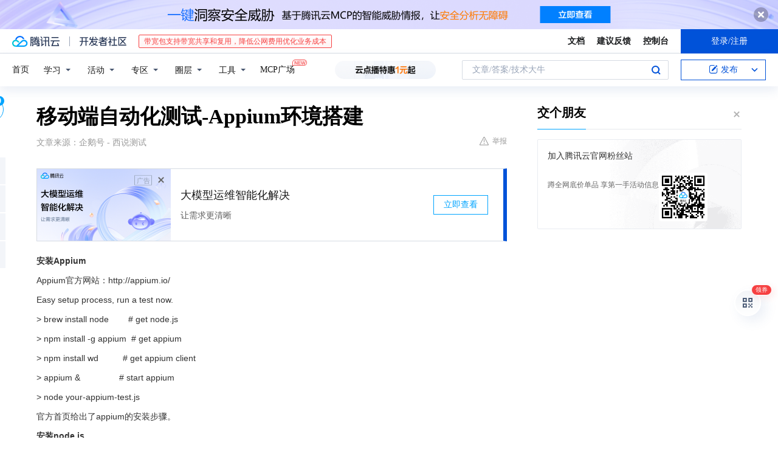

--- FILE ---
content_type: text/html; charset=utf-8
request_url: https://cloud.tencent.com/developer/news/79852
body_size: 13996
content:
<!DOCTYPE html><html munual-autotracker-init="" qct-pv-id="z-T4MOlObyrWh1jR_Mr_o" qct-ip="13.59.111.161"><head><meta charSet="UTF-8"/><meta http-equiv="X-UA-Compatible" content="IE=edge,chrome=1"/><title>移动端自动化测试-Appium环境搭建 - 腾讯云开发者社区-腾讯云</title><meta name="keywords" content="Appium,node.js,npm,安装步骤"/><meta name="subject" content="空类-空类-空类"/><meta name="subjectTime" content="2018-02-01 12:31:02"/><meta name="description" content="Appium安装步骤详解，涵盖node.js与npm的安装，提供官方及国内百度网盘离线安装包。官方推荐使用npm安装，但可能受网络影响，可考虑离线安装。成功安装后需进一步配置环境，详细教程待续。"/><meta name="viewport" content="width=device-width, initial-scale=1.0, maximum-scale=1, viewport-fit=cover"/><meta name="format-detection" content="telephone=no"/><meta name="articleSource" content="Q"/><meta name="magicSource" content="N"/><link rel="canonical" href="https://cloud.tencent.com/developer/news/79852"/><link rel="stylesheet" href="//cloudcache.tencent-cloud.cn/open_proj/proj_qcloud_v2/gateway/portal/css/global-20209142343.css"/><link rel="stylesheet" href="//cloudcache.tencent-cloud.cn/qcloud/ui/community-pc/build/base/base-202507151730.css"/><link rel="stylesheet" href="//cloudcache.tencent-cloud.cn/qcloud/ui/cloud-community/build/base/base-202511051801.css"/><link rel="stylesheet" href="//cloudcache.tencent-cloud.cn/open_proj/proj_qcloud_v2/community-pc/build/AskDialog/AskDialog-202204021635.css?max_age=31536000"/><link rel="stylesheet" href="//cloudcache.tencent-cloud.cn/open_proj/proj_qcloud_v2/community-pc/build/AskDialog/AskDialog-202204021635.css?max_age=31536000"/><link rel="stylesheet" href="//cloudcache.tencent-cloud.cn/qcloud/ui/community-pc/build/Column/Column-202412201223.css"/><link rel="stylesheet" href="//cloudcache.tencent-cloud.cn/qcloud/ui/community-pc/build/News/News-202409021536.css"/><link rel="stylesheet" href="//cloudcache.tencent-cloud.cn/open_proj/proj_qcloud_v2/community/portal/css/markdown-201810241044.css?max_age=31536000"/><link rel="stylesheet" href="//cloudcache.tencent-cloud.cn/qcloud/draft-master/dist/draft-master-v2.1.26.d4s2ddo9sb.css?max_age=31536000"/><style media="screen">@supports (padding:max(0px)){.set-safe-area .com-main{bottom:calc(max(12px,constant(safe-area-inset-bottom)) + 50px);bottom:calc(max(12px,env(safe-area-inset-bottom)) + 50px)}.set-safe-area .com-main-simple-sec,.set-safe-area .com-main.without-tab-ft,.set-safe-area .com-main.without-ft{bottom:max(12px,constant(safe-area-inset-bottom));bottom:max(12px,env(safe-area-inset-bottom))}.set-safe-area .com-main-sec{bottom:max(12px,constant(safe-area-inset-bottom));bottom:max(12px,env(safe-area-inset-bottom))}.set-safe-area .com-m-footer,.set-safe-area .sa-fixed-btns{bottom:max(12px,constant(safe-area-inset-bottom));bottom:max(12px,env(safe-area-inset-bottom))}.set-safe-area .com-mobile-body{bottom:max(12px,constant(safe-area-inset-bottom));bottom:max(12px,env(safe-area-inset-bottom))}}@supports (padding:max(0px)){.set-safe-area .support-wrap,.set-safe-area div.body{bottom:max(12px,constant(safe-area-inset-bottom));bottom:max(12px,env(safe-area-inset-bottom))}.set-safe-area .com-responsive-no-ft div.body{bottom:max(12px,constant(safe-area-inset-bottom));bottom:max(12px,env(safe-area-inset-bottom))}}.doc-con .J-docShareModal{display: none;} .doc-con .J-docShareCopyTipModalMB{display: none} .with-focus+.com-main-simple-sec, .with-focus+.com-main,.with-focus+.com-body,.with-focus+.qa-body{top:100px} .qa-detail-ask-panel:after{display:none!important;} .sa-fixed-btns .c-btn-weak{background-color: #fff;} .qa-r-editor.draft-editor-host.rno-markdown{height: 290px;overflow-y:auto;} .uc-achievement{line-height:24px;margin-bottom:5px;white-space: initial;overflow:visible;text-overflow:initial} .uc-achievement .uc-achievement-icon{top:0;margin-top:0; .uc-hero+.com-body-main .com-tab .com-tab-item{margin-right: 28px;}</style></head><body style="position:initial"><div id="react-root" class=""><div class="news-detail"><div class="cdc-header is-fixed"><div class="cdc-header__placeholder"></div><div class="cdc-header__inner"><div id="community-top-header-product-container" style="display:block"></div><div class="cdc-header__top"><div class="cdc-header__top-left"><a href="/?from=20060&amp;from_column=20060" target="_blank" class="cdc-header__top-logo"><i>腾讯云</i></a><div class="cdc-header__top-line"></div><a href="/developer" class="cdc-header__top-logo community"><i>开发者社区</i></a><div class="cdc-header__activity"><div id="cloud-header-product-container" style="display:block"></div></div></div><div class="cdc-header__top-operates"><a href="/document/product?from=20702&amp;from_column=20702" target="_blank" class="cdc-header__link">文档</a><a href="/voc/?from=20703&amp;from_column=20703" target="_blank" class="cdc-header__link">建议反馈</a><a href="https://console.cloud.tencent.com?from=20063&amp;from_column=20063" target="_blank" class="cdc-header__link" track-click="{&quot;areaId&quot;:102001,&quot;subAreaId&quot;:1}">控制台</a><div class="cdc-header__account"><div class="cdc-header__account-inner"><button class="cdc-btn cdc-header__account-btn cdc-btn--primary">登录/注册</button></div></div></div></div><div class="cdc-header__bottom"><div class="cdc-header__bottom-nav"><a href="/developer" class="cdc-header__bottom-home">首页</a><div class="cdc-header__nav-list"><div class="cdc-header__nav-item">学习</div><div class="cdc-header__nav-item">活动</div><div class="cdc-header__nav-item">专区</div><div class="cdc-header__nav-item">圈层</div><div class="cdc-header__nav-item">工具</div></div><div class="cdc-header__activity"><a class="cdc-header__activity-tit" href="/developer/mcp" target="_blank" style="position:relative">MCP广场<img src="https://qccommunity.qcloudimg.com/image/new.png" style="position:absolute;width:24px;top:-6px;right:-20px"/></a></div><div id="community-header-product-container" style="display:block"></div></div><div class="cdc-header__bottom-operates"><div class="cdc-header__search"><div class="cdc-search__wrap"><div class="cdc-search"><span class="cdc-search__text">文章/答案/技术大牛</span><button class="cdc-search__btn">搜索<i class="cdc-search__i search"></i></button></div><div class="cdc-search__dropdown"><div class="cdc-search__bar"><input type="text" class="cdc-search__bar-input" placeholder="文章/答案/技术大牛" value=""/><div class="cdc-search__bar-btns"><button class="cdc-search__btn">搜索<i class="cdc-search__i search"></i></button><button class="cdc-search__btn">关闭<i class="cdc-search__i clear"></i></button></div></div></div></div></div><div class="cdc-header__create"><span class="cdc-header__create-btn not-logged"><span class="cdc-svg-icon-con"><span class="cdc-svg-icon" style="line-height:1;color:#0052D9;width:16px;height:16px"><svg width="16" height="16" viewBox="0 0 16 16" fill="currentcolor" xmlns="http://www.w3.org/2000/svg"><path d="M14.2466 12.0145C14.1698 13.6258 12.8381 14.9131 11.2129 14.9131H11.1579H4.0927H4.03772C2.4125 14.9131 1.08014 13.6258 1.00334 12.0145H1V11.8668V4.07213V4.04627V3.89922H1.00334C1.08014 2.28732 2.4125 1 4.03772 1H9.6473V1.00069H10.0786L8.7688 2.10773H8.43888H7.7916H6.37904H4.03772C2.97234 2.10773 2.10445 2.9777 2.10445 4.04629V4.41869V4.4472V6.39498V11.4269V11.4309V11.8668C2.10445 12.9354 2.97234 13.8053 4.03772 13.8053H6.37904H8.87153H11.2129C12.2782 13.8053 13.1461 12.9355 13.1461 11.8668V11.466V11.454V9.5181V6.39364L14.2506 5.3051V11.8668V12.0145H14.2466ZM10.4324 7.15226L9.63146 7.99761C9.36577 8.2693 8.69326 8.95104 8.48066 9.17631C8.26726 9.40288 8.09039 9.58901 7.95061 9.73544C7.81079 9.88188 7.72667 9.96597 7.70083 9.98656C7.63321 10.0488 7.55703 10.1144 7.47022 10.1846C7.38412 10.2542 7.29404 10.3099 7.20063 10.3516C7.10722 10.4007 6.97072 10.459 6.79049 10.5305C6.61028 10.6001 6.42213 10.6676 6.22468 10.7339C6.02792 10.8002 5.84109 10.8571 5.66484 10.9061C5.48795 10.9538 5.3561 10.9863 5.2693 11.0009C5.08977 11.0214 4.96988 10.993 4.90956 10.9168C4.84931 10.8405 4.83276 10.7107 4.85924 10.5312C4.87315 10.4331 4.9043 10.292 4.95468 10.1078C5.00431 9.92297 5.05802 9.7315 5.11431 9.53341C5.1713 9.33526 5.22629 9.15179 5.27926 8.98484C5.33297 8.8179 5.37599 8.7026 5.40978 8.64032C5.44953 8.54357 5.49463 8.45413 5.54495 8.37399C5.59465 8.29379 5.66616 8.20503 5.75965 8.10766C5.79934 8.06588 5.89281 7.96649 6.03988 7.81018C6.18624 7.65311 6.80114 7.02774 7.02104 6.79783L7.75117 6.03524L8.56212 5.1899L10.6345 3.02466L12.5214 4.93874L10.4324 7.15226ZM13.816 3.58581C13.7166 3.68987 13.6272 3.78064 13.5483 3.85883C13.4694 3.93703 13.4006 4.0066 13.3423 4.06686C13.276 4.13643 13.2144 4.19738 13.1561 4.24903L11.2785 2.33569C11.3785 2.24025 11.4965 2.12565 11.6336 1.99115C11.7707 1.85668 11.8854 1.75061 11.9761 1.67242C12.0934 1.57708 12.2133 1.51013 12.3385 1.47109C12.4525 1.43529 12.5644 1.41805 12.6751 1.41876H12.7056C12.7665 1.42139 12.8268 1.42729 12.8851 1.43724C12.8838 1.4366 12.8811 1.43724 12.8798 1.4366C12.8811 1.4366 12.8838 1.4366 12.8851 1.43724C13.1376 1.48428 13.4019 1.62009 13.6265 1.83743C13.7511 1.95871 13.8524 2.09382 13.9259 2.23296C14.0346 2.43834 14.0863 2.65304 14.0763 2.8491C14.0763 2.87294 14.0783 2.89748 14.0783 2.92201C14.0783 3.03529 14.0571 3.14789 14.0154 3.26055C13.9737 3.37314 13.9067 3.48185 13.816 3.58581Z" fill="#0052D9"></path></svg></span></span>发布<span class="cdc-svg-icon-con cdc-header__create-btn-arrow"><span class="cdc-svg-icon" style="line-height:1;color:inherit;width:16px;height:16px"><svg width="16" height="16" viewBox="0 0 16 16" fill="currentcolor" xmlns="http://www.w3.org/2000/svg"><path d="M8.16377 4L9.57798 5.41421L14.5277 10.364L13.1135 11.7782L8.1638 6.829L3.21402 11.7782L1.7998 10.364L8.16377 4Z"></path></svg></span></span></span></div></div></div></div></div><div class="cdc-m-header is-fixed"><div class="cdc-m-header__placeholder"></div><div class="cdc-m-header__inner"><div class="cdc-m-header__main"><div class="cdc-m-header__trigger"></div><div class="cdc-m-header__logo"><i class="cdc-m-header__logo-icon"></i></div><div class="cdc-m-header__search"><i class="cdc-m-header__search-icon"></i></div><div class="cdc-m-header__operate"><span class="cdc-m-header__operate-icon"></span></div></div></div></div><div class="J-body col-body news-body"><div class="com-body" qct-area="快讯详情页"><div class="com-body-main"><div class="com-2-layout"><div class="layout-main"><div><section class="c-mod col-article"><h1 class="col-article-title">移动端自动化测试-Appium环境搭建</h1><div class="col-article-infos"><span class="article-infos-item">文章来源：<!-- -->企鹅号 - 西说测试</span><div class="extra-part"><div class="com-operations"><a href="javascript:;" class="com-opt-link link-report link-hidden"><i class="com-i-warn"></i>举报</a></div></div></div><div id="news-detail-content-product-container" style="display:block"></div><div><div class="rno-markdown undefined rno-"><p><strong>安装Appium</strong></p><p>Appium官方网站：http://appium.io/</p><p>Easy setup process, run a test now.</p><p>&gt; brew install node        # get node.js</p><p>&gt; npm install -g appium  # get appium</p><p>&gt; npm install wd          # get appium client</p><p>&gt; appium &amp;                # start appium</p><p>&gt; node your-appium-test.js</p><p>官方首页给出了appium的安装步骤。</p><p><strong>安装node.js</strong></p><p>所以，我们需要先安装node.js 。node.js官方网站：https://nodejs.org/</p><p>根据你的操作系统选择相应的版本进行下载。这里我以Windows 7 (64) 为例进行安装，选择Windows installer(.msi)  64-bit 版本进行下载。</p><p></p><figure class=""><div class="image-block"><span class="lazy-image-holder" dataurl="https://ask.qcloudimg.com/http-save/yehe-1000017/y7du9seel8.jpeg"></span></div></figure><p>安装完成，打开Windows 命令提示符，敲入“npm”命令回车。</p><p>如果出现下图信息，表示node.js安装成功。</p><p></p><figure class=""><div class="image-block"><span class="lazy-image-holder" dataurl="https://ask.qcloudimg.com/http-save/yehe-1000017/5n7qj00xcx.jpeg"></span></div></figure><p>npm是一个node包管理和分发工具，已经成为了非官方的发布node模块（包）的标准。有了npm，可以很快的找到特定服务要使用的包，进行下载、安装以及管理已经安装的包。</p><p>下面通过npm安装Appium ,命令窗口输入如下命令来安装。</p><p>---------------------------------------------</p><p>C:\Users\fnngj&gt;npm install -g appium</p><p>---------------------------------------------</p><p>当然，这种方式安装Appium 会很慢，为尊重官网上的介绍，而且大多Appium 相关资料也会介绍这种安装安装方式。</p><p>如果提示错误,需要安装以下组件，请执行下列操作之一:</p><p>1.安装 Microsoft Windows SDK for Windows Server 2008 和 .NETFramework 3.5;</p><p>2. 安装 Microsoft Visual Studio 2008;</p><p>这是因为Appium是由.NET 开发的，所以，它会依赖 .NET framework相关组件。</p><p>但其实，我们可以在Appium官方网站上下载操作系统相应的Appium版本离线安装也行。</p><p>https://bitbucket.org/appium/appium.app/downloads/</p><p>但是由于国内互联网的原因,不能保证你能下载下来,所以下面提供国内百度网盘地址:</p><p>http://pan.baidu.com/s/1geWeQND</p><p>我们以Windows为例，将下载的AppiumForWindows_1_4_0_0.zip 进行解压，如下：</p><p></p><figure class=""><div class="image-block"><span class="lazy-image-holder" dataurl="https://ask.qcloudimg.com/http-save/yehe-1000017/5zxn7qes80.jpeg"></span></div></figure><p>双击“appium-installer.exe”进行安装。根据提示，一步一步进行安装,最终在会桌面上生成Appium图标,点击右上角三角就可以启动appium.</p><p>你以为环境就搭建好了么？这才刚开始。下次推送讲解appium的环境配置。</p><p>待续...</p><p>作者：西边人</p><p>公众号、今日头条 软件测试资源站作者</p><p>程序爬虫获取国内外测试资源分享给自学爱好者</p></div></div><div id="J-viewLargeImageBox" class="zoom-mask" style="display:none;width:100%;height:100%"><div class="zoom-close"></div><div class="zoom-wrap"><img/><div class="c-loading"><div class="c-loading-inner"><div class="one"></div><div class="two"></div><div class="three"></div></div></div></div></div><ul class="col-article-source"><li><span class="article-source-item">发表于: <time dateTime="2018-02-01 12:06:42" title="2018-02-01 12:06:42"> 2018-02-01<span class="com-v-box">2018-02-01 12:06:42</span></time></span></li><li>原文链接<!-- -->：<!-- -->http://kuaibao.qq.com/s/20180201A0FYB500?refer=cp_1026</li><li>腾讯「腾讯云开发者社区」是腾讯内容开放平台帐号（企鹅号）传播渠道之一，根据<a href="https://om.qq.com/notice/a/20160429/047194.htm" target="_blank" class="com-link" style="color:#00a4ff" rel="nofollow">《腾讯内容开放平台服务协议》</a>转载发布内容。</li><li>如有侵权，请联系 cloudcommunity@tencent.com 删除。</li></ul><div class="col-article-tags com-v-box"><nav class="col-tags"></nav></div><div class="com-widget-operations" style="visibility:hidden"><div class="main-cnt"><a href="javascript:;" class="com-opt-link link-like"><i class="com-i-like"></i><span class="text">0</span></a></div><div class="extra-cnt"><span class="com-opt-text share-text">分享</span><ul class="com-share-options"><li><div class="c-bubble-trigger"><a href="javascript:;" class="opt-item"><i class="opt-icon wechat"></i></a><div class="c-bubble c-bubble-left "><div class="c-bubble-inner"><div class="qr-img"></div><p class="qr-txt">分享快讯到朋友圈</p></div></div></div></li><li><div class="c-bubble-trigger"><a href="javascript:;" class="opt-item"><i class="opt-icon qq"></i></a><div class="c-bubble c-bubble-left "><div class="c-bubble-inner"><span>分享快讯到 QQ</span></div></div></div></li><li><div class="c-bubble-trigger"><a href="javascript:;" class="opt-item"><i class="opt-icon weibo"></i></a><div class="c-bubble c-bubble-left "><div class="c-bubble-inner"><span>分享快讯到微博</span></div></div></div></li><li><div class="c-bubble-trigger"><a class="opt-item" href="javascript:;"><i class="opt-icon copy"></i></a><div class="c-bubble c-bubble-left "><div class="c-bubble-inner"><span>复制快讯链接到剪贴板</span></div></div></div></li></ul></div></div></section><ul class="col-slibing-articles" track-click="{&quot;areaId&quot;:115001}" track-exposure="{&quot;areaId&quot;:115001}"><li><a href="/developer/news/79848" trackClick="{&quot;elementId&quot;:1}" hotrep="community.news.news-detail.prev">上一篇：朋友圈中，全国二中地缆都漏电了？</a></li><li><a href="/developer/news/79853" trackClick="{&quot;elementId&quot;:2}" hotrep="community.news.news-detail.next">下一篇：用户状告百度监听手机 百度今日头条双双发表声明 技术达不到</a></li></ul><div style="margin:50px auto"></div><div style="margin:50px auto"></div><div class="detail-section" qct-area="相关快讯" qct-exposure=""><div class="detail-section-inner"><div class="c-mod detail-section-hd"><h2 class="detail-section-tit"><span>相关</span>快讯</h2></div><ul class="c-mod detail-section-bd news-article-related-list"><li class="news-article-related-item" qct-area="快讯-57521" qct-click="" qct-exposure=""><h3 class="news-article-related-tit"><a href="/developer/news/57521" target="_blank" hotrep="community.news.article_related.title_link">Android Ui自动化测试之Appium环境搭建</a></h3><span class="news-article-related-date">2018-01-26</span></li><li class="news-article-related-item" qct-area="快讯-8088" qct-click="" qct-exposure=""><h3 class="news-article-related-tit"><a href="/developer/news/8088" target="_blank" hotrep="community.news.article_related.title_link">Appium移动自动化测试（1）-环境搭建</a></h3><span class="news-article-related-date">2018-01-27</span></li><li class="news-article-related-item" qct-area="快讯-485587" qct-click="" qct-exposure=""><h3 class="news-article-related-tit"><a href="/developer/news/485587" target="_blank" hotrep="community.news.article_related.title_link">Windows下Appium 环境搭建</a></h3><span class="news-article-related-date">2019-11-29</span></li><li class="news-article-related-item" qct-area="快讯-69461" qct-click="" qct-exposure=""><h3 class="news-article-related-tit"><a href="/developer/news/69461" target="_blank" hotrep="community.news.article_related.title_link">APPIUM自动化测试环境搭建实践</a></h3><span class="news-article-related-date">2018-01-31</span></li><li class="news-article-related-item" qct-area="快讯-336042" qct-click="" qct-exposure=""><h3 class="news-article-related-tit"><a href="/developer/news/336042" target="_blank" hotrep="community.news.article_related.title_link">搭建python自动化测试环境</a></h3><span class="news-article-related-date">2018-10-30</span></li><li class="news-article-related-item" qct-area="快讯-397929" qct-click="" qct-exposure=""><h3 class="news-article-related-tit"><a href="/developer/news/397929" target="_blank" hotrep="community.news.article_related.title_link">Appium＋TestNG自动化测试环境搭建</a></h3><span class="news-article-related-date">2019-02-22</span></li><li class="news-article-related-item" qct-area="快讯-172399" qct-click="" qct-exposure=""><h3 class="news-article-related-tit"><a href="/developer/news/172399" target="_blank" hotrep="community.news.article_related.title_link">VUE的环境搭建</a></h3><span class="news-article-related-date">2018-04-07</span></li><li class="news-article-related-item" qct-area="快讯-332929" qct-click="" qct-exposure=""><h3 class="news-article-related-tit"><a href="/developer/news/332929" target="_blank" hotrep="community.news.article_related.title_link">appium简介＋自动化环境搭建</a></h3><span class="news-article-related-date">2018-10-27</span></li><li class="news-article-related-item" qct-area="快讯-1742136" qct-click="" qct-exposure=""><h3 class="news-article-related-tit"><a href="/developer/news/1742136" target="_blank" hotrep="community.news.article_related.title_link">Mac下Electron环境搭建及示例程序运行</a></h3><span class="news-article-related-date">2024-10-02</span></li><li class="news-article-related-item" qct-area="快讯-2209504" qct-click="" qct-exposure=""><h3 class="news-article-related-tit"><a href="/developer/news/2209504" target="_blank" hotrep="community.news.article_related.title_link">移动端自动化测试Appium</a></h3><span class="news-article-related-date">2025-02-21</span></li><li class="news-article-related-item" qct-area="快讯-129555" qct-click="" qct-exposure=""><h3 class="news-article-related-tit"><a href="/developer/news/129555" target="_blank" hotrep="community.news.article_related.title_link">vue开发环境搭建</a></h3><span class="news-article-related-date">2018-03-05</span></li><li class="news-article-related-item" qct-area="快讯-194579" qct-click="" qct-exposure=""><h3 class="news-article-related-tit"><a href="/developer/news/194579" target="_blank" hotrep="community.news.article_related.title_link">APPIUM 基础环境配置</a></h3><span class="news-article-related-date">2018-04-27</span></li><li class="news-article-related-item" qct-area="快讯-208440" qct-click="" qct-exposure=""><h3 class="news-article-related-tit"><a href="/developer/news/208440" target="_blank" hotrep="community.news.article_related.title_link">appium＋python自动化44-appium命令行模式</a></h3><span class="news-article-related-date">2018-05-12</span></li><li class="news-article-related-item" qct-area="快讯-122168" qct-click="" qct-exposure=""><h3 class="news-article-related-tit"><a href="/developer/news/122168" target="_blank" hotrep="community.news.article_related.title_link">开发环境</a></h3><span class="news-article-related-date">2018-02-28</span></li><li class="news-article-related-item" qct-area="快讯-919289" qct-click="" qct-exposure=""><h3 class="news-article-related-tit"><a href="/developer/news/919289" target="_blank" hotrep="community.news.article_related.title_link">自动化测试神器playwright的安装及常见问题解决</a></h3><span class="news-article-related-date">2022-09-27</span></li><li class="news-article-related-item" qct-area="快讯-1038181" qct-click="" qct-exposure=""><h3 class="news-article-related-tit"><a href="/developer/news/1038181" target="_blank" hotrep="community.news.article_related.title_link">全栈开发入门第一步：配置Nodejs＋Vue本地开发环境（MacOS篇）</a></h3><span class="news-article-related-date">2023-03-28</span></li><li class="news-article-related-item" qct-area="快讯-321864" qct-click="" qct-exposure=""><h3 class="news-article-related-tit"><a href="/developer/news/321864" target="_blank" hotrep="community.news.article_related.title_link">python鬼才利用appium实现手机APP自动化！</a></h3><span class="news-article-related-date">2018-10-21</span></li><li class="news-article-related-item" qct-area="快讯-2798059" qct-click="" qct-exposure=""><h3 class="news-article-related-tit"><a href="/developer/news/2798059" target="_blank" hotrep="community.news.article_related.title_link">用了 Claude Code之后，我不再续费 Cursor 了！国内使用 Claude Code 教程！</a></h3><span class="news-article-related-date">2025-07-26</span></li><li class="news-article-related-item" qct-area="快讯-264703" qct-click="" qct-exposure=""><h3 class="news-article-related-tit"><a href="/developer/news/264703" target="_blank" hotrep="community.news.article_related.title_link">第一章 Angular概述</a></h3><span class="news-article-related-date">2018-07-04</span></li><li class="news-article-related-item" qct-area="快讯-2798052" qct-click="" qct-exposure=""><h3 class="news-article-related-tit"><a href="/developer/news/2798052" target="_blank" hotrep="community.news.article_related.title_link">最新实战，国内如何安装和使用Claude Code 教程！</a></h3><span class="news-article-related-date">2025-07-26</span></li></ul></div></div></div></div><div class="layout-side"><div class="com-2-section info-side-public" id="private-domain-aside"></div></div></div></div></div></div><div class="cdc-footer J-footer com-2-footer"><div class="cdc-footer__inner"><div class="cdc-footer__main"><div class="cdc-footer__website"><ul class="cdc-footer__website-group"><li class="cdc-footer__website-column"><div class="cdc-footer__website-box"><h3 class="cdc-footer__website-title">社区</h3><ul class="cdc-footer__website-list"><li class="cdc-footer__website-item"><a href="/developer/column">技术文章</a></li><li class="cdc-footer__website-item"><a href="/developer/ask">技术问答</a></li><li class="cdc-footer__website-item"><a href="/developer/salon">技术沙龙</a></li><li class="cdc-footer__website-item"><a href="/developer/video">技术视频</a></li><li class="cdc-footer__website-item"><a href="/developer/learning">学习中心</a></li><li class="cdc-footer__website-item"><a href="/developer/techpedia">技术百科</a></li><li class="cdc-footer__website-item"><a href="/developer/zone/list">技术专区</a></li></ul></div></li><li class="cdc-footer__website-column"><div class="cdc-footer__website-box"><h3 class="cdc-footer__website-title">活动</h3><ul class="cdc-footer__website-list"><li class="cdc-footer__website-item"><a href="/developer/support-plan">自媒体同步曝光计划</a></li><li class="cdc-footer__website-item"><a href="/developer/support-plan-invitation">邀请作者入驻</a></li><li class="cdc-footer__website-item"><a href="/developer/article/1535830">自荐上首页</a></li><li class="cdc-footer__website-item"><a href="/developer/competition">技术竞赛</a></li></ul></div></li><li class="cdc-footer__website-column"><div class="cdc-footer__website-box"><h3 class="cdc-footer__website-title">圈层</h3><ul class="cdc-footer__website-list"><li class="cdc-footer__website-item"><a href="/tvp">腾讯云最具价值专家</a></li><li class="cdc-footer__website-item"><a href="/developer/program/tm">腾讯云架构师技术同盟</a></li><li class="cdc-footer__website-item"><a href="/developer/program/tci">腾讯云创作之星</a></li><li class="cdc-footer__website-item"><a href="/developer/program/tdp">腾讯云TDP</a></li></ul></div></li><li class="cdc-footer__website-column"><div class="cdc-footer__website-box"><h3 class="cdc-footer__website-title">关于</h3><ul class="cdc-footer__website-list"><li class="cdc-footer__website-item"><a rel="nofollow" href="/developer/article/1006434">社区规范</a></li><li class="cdc-footer__website-item"><a rel="nofollow" href="/developer/article/1006435">免责声明</a></li><li class="cdc-footer__website-item"><a rel="nofollow" href="mailto:cloudcommunity@tencent.com">联系我们</a></li><li class="cdc-footer__website-item"><a rel="nofollow" href="/developer/friendlink">友情链接</a></li><li class="cdc-footer__website-item"><a rel="nofollow" href="/developer/article/2537547">MCP广场开源版权声明</a></li></ul></div></li></ul></div><div class="cdc-footer__qr"><h3 class="cdc-footer__qr-title">腾讯云开发者</h3><div class="cdc-footer__qr-object"><img class="cdc-footer__qr-image" src="https://qcloudimg.tencent-cloud.cn/raw/a8907230cd5be483497c7e90b061b861.png" alt="扫码关注腾讯云开发者"/></div><div class="cdc-footer__qr-infos"><p class="cdc-footer__qr-info"><span class="cdc-footer__qr-text">扫码关注腾讯云开发者</span></p><p class="cdc-footer__qr-info"><span class="cdc-footer__qr-text">领取腾讯云代金券</span></p></div></div></div><div class="cdc-footer__recommend"><div class="cdc-footer__recommend-rows"><div class="cdc-footer__recommend-cell"><h3 class="cdc-footer__recommend-title">热门产品</h3><div class="cdc-footer__recommend-wrap"><ul class="cdc-footer__recommend-list"><li class="cdc-footer__recommend-item"><a class="com-2-footer-recommend-link" href="/product/domain?from=20064&amp;from_column=20064">域名注册</a></li><li class="cdc-footer__recommend-item"><a class="com-2-footer-recommend-link" href="/product/cvm?from=20064&amp;from_column=20064">云服务器</a></li><li class="cdc-footer__recommend-item"><a class="com-2-footer-recommend-link" href="/product/tbaas?from=20064&amp;from_column=20064">区块链服务</a></li><li class="cdc-footer__recommend-item"><a class="com-2-footer-recommend-link" href="/product/message-queue-catalog?from=20064&amp;from_column=20064">消息队列</a></li><li class="cdc-footer__recommend-item"><a class="com-2-footer-recommend-link" href="/product/ecdn?from=20064&amp;from_column=20064">网络加速</a></li><li class="cdc-footer__recommend-item"><a class="com-2-footer-recommend-link" href="/product/tencentdb-catalog?from=20064&amp;from_column=20064">云数据库</a></li><li class="cdc-footer__recommend-item"><a class="com-2-footer-recommend-link" href="/product/dns?from=20064&amp;from_column=20064">域名解析</a></li><li class="cdc-footer__recommend-item"><a class="com-2-footer-recommend-link" href="/product/cos?from=20064&amp;from_column=20064">云存储</a></li><li class="cdc-footer__recommend-item"><a class="com-2-footer-recommend-link" href="/product/css?from=20064&amp;from_column=20064">视频直播</a></li></ul></div></div><div class="cdc-footer__recommend-cell"><h3 class="cdc-footer__recommend-title">热门推荐</h3><div class="cdc-footer__recommend-wrap"><ul class="cdc-footer__recommend-list"><li class="cdc-footer__recommend-item"><a class="com-2-footer-recommend-link" href="/product/facerecognition?from=20064&amp;from_column=20064">人脸识别</a></li><li class="cdc-footer__recommend-item"><a class="com-2-footer-recommend-link" href="/product/tm?from=20064&amp;from_column=20064">腾讯会议</a></li><li class="cdc-footer__recommend-item"><a class="com-2-footer-recommend-link" href="/act/pro/enterprise2022?from=20064&amp;from_column=20064">企业云</a></li><li class="cdc-footer__recommend-item"><a class="com-2-footer-recommend-link" href="/product/cdn?from=20064&amp;from_column=20064">CDN加速</a></li><li class="cdc-footer__recommend-item"><a class="com-2-footer-recommend-link" href="/product/trtc?from=20064&amp;from_column=20064">视频通话</a></li><li class="cdc-footer__recommend-item"><a class="com-2-footer-recommend-link" href="/product/imagerecognition?from=20064&amp;from_column=20064">图像分析</a></li><li class="cdc-footer__recommend-item"><a class="com-2-footer-recommend-link" href="/product/cdb?from=20064&amp;from_column=20064">MySQL 数据库</a></li><li class="cdc-footer__recommend-item"><a class="com-2-footer-recommend-link" href="/product/ssl?from=20064&amp;from_column=20064">SSL 证书</a></li><li class="cdc-footer__recommend-item"><a class="com-2-footer-recommend-link" href="/product/asr?from=20064&amp;from_column=20064">语音识别</a></li></ul></div></div><div class="cdc-footer__recommend-cell"><h3 class="cdc-footer__recommend-title">更多推荐</h3><div class="cdc-footer__recommend-wrap"><ul class="cdc-footer__recommend-list"><li class="cdc-footer__recommend-item"><a class="com-2-footer-recommend-link" href="/solution/data_protection?from=20064&amp;from_column=20064">数据安全</a></li><li class="cdc-footer__recommend-item"><a class="com-2-footer-recommend-link" href="/product/clb?from=20064&amp;from_column=20064">负载均衡</a></li><li class="cdc-footer__recommend-item"><a class="com-2-footer-recommend-link" href="/product/sms?from=20064&amp;from_column=20064">短信</a></li><li class="cdc-footer__recommend-item"><a class="com-2-footer-recommend-link" href="/product/ocr?from=20064&amp;from_column=20064">文字识别</a></li><li class="cdc-footer__recommend-item"><a class="com-2-footer-recommend-link" href="/product/vod?from=20064&amp;from_column=20064">云点播</a></li><li class="cdc-footer__recommend-item"><a class="com-2-footer-recommend-link" href="/product/bigdata-class?from=20064&amp;from_column=20064">大数据</a></li><li class="cdc-footer__recommend-item"><a class="com-2-footer-recommend-link" href="/solution/la?from=20064&amp;from_column=20064">小程序开发</a></li><li class="cdc-footer__recommend-item"><a class="com-2-footer-recommend-link" href="/product/tcop?from=20064&amp;from_column=20064">网站监控</a></li><li class="cdc-footer__recommend-item"><a class="com-2-footer-recommend-link" href="/product/cdm?from=20064&amp;from_column=20064">数据迁移</a></li></ul></div></div></div></div><div class="cdc-footer__copyright"><div class="cdc-footer__copyright-text"><p>Copyright © 2013 - <!-- -->2026<!-- --> Tencent Cloud. All Rights Reserved. 腾讯云 版权所有<!-- --> </p><p style="line-height:22px;display:inline-flex;align-items:center"><a href="https://qcloudimg.tencent-cloud.cn/raw/986376a919726e0c35e96b311f54184d.jpg" target="_blank">深圳市腾讯计算机系统有限公司</a><span> ICP备案/许可证号：</span><a href="https://beian.miit.gov.cn/#/Integrated/index" target="_blank">粤B2-20090059 </a><img width="14" src="https://qcloudimg.tencent-cloud.cn/raw/eed02831a0e201b8d794c8282c40cf2e.png" style="margin-right:5px"/><a href="https://beian.mps.gov.cn/#/query/webSearch?code=44030502008569" target="_blank">粤公网安备44030502008569号</a></p><p><a href="https://qcloudimg.tencent-cloud.cn/raw/a2390663ee4a95ceeead8fdc34d4b207.jpg" target="_blank">腾讯云计算（北京）有限责任公司</a> 京ICP证150476号 | <!-- --> <a href="https://beian.miit.gov.cn/#/Integrated/index" target="_blank">京ICP备11018762号</a></p></div></div></div></div></div><div class="com-widget-global"><div style="position:relative;z-index:8088"><div class="com-widget-global2"><div class="com-widget-global2__btn code"><div class="com-widget-global2__btn-tag">领券</div></div><div class="com-widget-global2__btn top" style="visibility:hidden"></div></div></div></div><div id="dialog-root"></div><div id="rno-dialog-root" class="rno-modal-wrap"></div></div><script>window.isServerContext = false; window.isClientContext = true;</script><script>window.$serverTime = 1768650314404; window.$clientTime = 1768650314404;</script><script class="">window.$ua = {"browser":{"name":"Chrome","version":"131.0.0.0","major":"131"},"cpu":{},"device":{"vendor":"Apple","model":"Macintosh"},"engine":{"name":"Blink","version":"131.0.0.0"},"os":{"name":"Mac OS","version":"10.15.7"}};</script><script src="https://cloudcache.tencent-cloud.com/qcloud/main/scripts/release/common/vendors/babel/polyfill.6.26.min.js"></script><script src="https://cloudcache.tencent-cloud.com/qcloud/main/scripts/release/common/vendors/react/react.16.8.6.min.js"></script><script src="https://cloudcache.tencent-cloud.com/qcloud/main/scripts/release/common/vendors/react/react-dom.16.8.6.min.js"></script><script src="https://cloudcache.tencent-cloud.com/qcloud/main/scripts/release/common/vendors/jquery-3.2.1.min.js"></script><script src="//cloudcache.tencent-cloud.com/qcloud/developer/scripts/release/base.225e98f95c.js?max_age=31536000" crossorigin="anonymous"></script><script src="//cloudcache.tencent-cloud.com/qcloud/draft-master/dist/draft-master-v2.1.26.d4s2ddo9sb.js?max_age=31536000"></script><script src="https://cloud.tencent.com/qccomponent/login/api.js"></script><script src="//cloudcache.tencent-cloud.com/qcloud/main/scripts/release/common/deps/wechatJsSdk.js?version=1_0_1&amp;max_age=31536000"></script><script src="//cloudcache.tencent-cloud.com/qcloud/developer/scripts/release/common.bb101c97e6.js?max_age=31536000" crossorigin="anonymous"></script><script src="https://web.sdk.qcloud.com/player/tcplayer/release/v4.7.2/tcplayer.v4.7.2.min.js"></script><script src="//dscache.tencent-cloud.cn/ecache/qcstat/qcloud/qcloudStatApi.js"></script><script src="https://qccommunity.qcloudimg.com/common/exposure-plugin-4.1.15.min.js"></script><script src="https://qccommunity.qcloudimg.com/community-track/qcloud-community-track.min.js"></script><script src="https://dscache.tencent-cloud.com/sdk/dianshi-sdk/loader/umd/dianshi-sdk-loader.v0.0.18.js"></script><script src="//cloudcache.tencent-cloud.com/qcloud/developer/scripts/release/news/news.1d31a9f09b.js?max_age=31536000" crossorigin="anonymous"></script><script class="">
window.$render({"newsDetail":{"id":79852,"title":"移动端自动化测试-Appium环境搭建","status":0,"mediaName":"西说测试","crawlTime":1517459462,"publishTime":1517458002,"content":"entityMap|0|type|IMAGE|mutability|IMMUTABLE|data|imageUrl|https://ask.qcloudimg.com/http-save/yehe-1000017/y7du9seel8.jpeg|imageAlt|1|https://ask.qcloudimg.com/http-save/yehe-1000017/5n7qj00xcx.jpeg|2|https://ask.qcloudimg.com/http-save/yehe-1000017/5zxn7qes80.jpeg|blocks|key|38m19|text|安装Appium|unstyled|depth|inlineStyleRanges|offset|length|style|BOLD|entityRanges|7qvc9|Appium官方网站：http://appium.io/|f35li|Easy+setup+process,+run+a+test+now.|5dqaa|\u003E+brew+install+node++++++++#+get+node.js|es3eo|\u003E+npm+install+-g+appium++#+get+appium|f33i4|\u003E+npm+install+wd++++++++++#+get+appium+client|d2k9q|\u003E+appium+&++++++++++++++++#+start+appium|a2ui2|\u003E+node+your-appium-test.js|a59tm|官方首页给出了appium的安装步骤。|8rjj4|安装node.js|7o1md|所以，我们需要先安装node.js+。node.js官方网站：https://nodejs.org/|f54gk|根据你的操作系统选择相应的版本进行下载。这里我以Windows+7+(64)+为例进行安装，选择Windows+installer(.msi)++64-bit+版本进行下载。|eak37|394fm|📷|atomic|bf4lc|186gg|安装完成，打开Windows+命令提示符，敲入“npm”命令回车。|brevq|如果出现下图信息，表示node.js安装成功。|ffese|a5evn|f5mva|1attk|npm是一个node包管理和分发工具，已经成为了非官方的发布node模块（包）的标准。有了npm，可以很快的找到特定服务要使用的包，进行下载、安装以及管理已经安装的包。|a6fqr|下面通过npm安装Appium+,命令窗口输入如下命令来安装。|b2rte|---------------------------------------------|9kdfs|C:\\Users\\fnngj\u003Enpm+install+-g+appium|bhboi|9olod|当然，这种方式安装Appium+会很慢，为尊重官网上的介绍，而且大多Appium+相关资料也会介绍这种安装安装方式。|1umnq|如果提示错误,需要安装以下组件，请执行下列操作之一:|4kqsp|1.安装+Microsoft+Windows+SDK+for+Windows+Server+2008+和+.NETFramework+3.5;|eck2n|2.+安装+Microsoft+Visual+Studio+2008;|a6id5|这是因为Appium是由.NET+开发的，所以，它会依赖+.NET+framework相关组件。|6ofjc|但其实，我们可以在Appium官方网站上下载操作系统相应的Appium版本离线安装也行。|5v2d3|https://bitbucket.org/appium/appium.app/downloads/|4qsmo|但是由于国内互联网的原因,不能保证你能下载下来,所以下面提供国内百度网盘地址:|ftt82|http://pan.baidu.com/s/1geWeQND|851rh|我们以Windows为例，将下载的AppiumForWindows_1_4_0_0.zip+进行解压，如下：|ca2j8|8eaac|2cbf1|3ngss|双击“appium-installer.exe”进行安装。根据提示，一步一步进行安装,最终在会桌面上生成Appium图标,点击右上角三角就可以启动appium.|dqse4|你以为环境就搭建好了么？这才刚开始。下次推送讲解appium的环境配置。|9hr65|待续...|et795|作者：西边人|2qul|公众号、今日头条+软件测试资源站作者|ctlkm|程序爬虫获取国内外测试资源分享给自学爱好者^0|0|8|0|0|0|0|0|0|0|0|0|0|9|0|0|0|0|0|1|0|0|0|0|0|0|0|1|1|0|0|0|0|0|0|0|0|0|0|0|0|0|0|0|0|0|0|0|1|2|0|0|0|0|0|0|0^^$0|$1|$2|3|4|5|6|$7|8|9|-4]]|A|$2|3|4|5|6|$7|B|9|-4]]|C|$2|3|4|5|6|$7|D|9|-4]]]|E|@$F|G|H|I|2|J|K|2X|L|@$M|2Y|N|2Z|O|P]]|Q|@]|6|$]]|$F|R|H|S|2|J|K|30|L|@]|Q|@]|6|$]]|$F|T|H|U|2|J|K|31|L|@]|Q|@]|6|$]]|$F|V|H|W|2|J|K|32|L|@]|Q|@]|6|$]]|$F|X|H|Y|2|J|K|33|L|@]|Q|@]|6|$]]|$F|Z|H|10|2|J|K|34|L|@]|Q|@]|6|$]]|$F|11|H|12|2|J|K|35|L|@]|Q|@]|6|$]]|$F|13|H|14|2|J|K|36|L|@]|Q|@]|6|$]]|$F|15|H|16|2|J|K|37|L|@]|Q|@]|6|$]]|$F|17|H|18|2|J|K|38|L|@$M|39|N|3A|O|P]]|Q|@]|6|$]]|$F|19|H|1A|2|J|K|3B|L|@]|Q|@]|6|$]]|$F|1B|H|1C|2|J|K|3C|L|@]|Q|@]|6|$]]|$F|1D|H|-4|2|J|K|3D|L|@]|Q|@]|6|$]]|$F|1E|H|1F|2|1G|K|3E|L|@]|Q|@$M|3F|N|3G|F|3H]]|6|$]]|$F|1H|H|-4|2|J|K|3I|L|@]|Q|@]|6|$]]|$F|1I|H|1J|2|J|K|3J|L|@]|Q|@]|6|$]]|$F|1K|H|1L|2|J|K|3K|L|@]|Q|@]|6|$]]|$F|1M|H|-4|2|J|K|3L|L|@]|Q|@]|6|$]]|$F|1N|H|1F|2|1G|K|3M|L|@]|Q|@$M|3N|N|3O|F|3P]]|6|$]]|$F|1O|H|-4|2|J|K|3Q|L|@]|Q|@]|6|$]]|$F|1P|H|1Q|2|J|K|3R|L|@]|Q|@]|6|$]]|$F|1R|H|1S|2|J|K|3S|L|@]|Q|@]|6|$]]|$F|1T|H|1U|2|J|K|3T|L|@]|Q|@]|6|$]]|$F|1V|H|1W|2|J|K|3U|L|@]|Q|@]|6|$]]|$F|1X|H|1U|2|J|K|3V|L|@]|Q|@]|6|$]]|$F|1Y|H|1Z|2|J|K|3W|L|@]|Q|@]|6|$]]|$F|20|H|21|2|J|K|3X|L|@]|Q|@]|6|$]]|$F|22|H|23|2|J|K|3Y|L|@]|Q|@]|6|$]]|$F|24|H|25|2|J|K|3Z|L|@]|Q|@]|6|$]]|$F|26|H|27|2|J|K|40|L|@]|Q|@]|6|$]]|$F|28|H|29|2|J|K|41|L|@]|Q|@]|6|$]]|$F|2A|H|2B|2|J|K|42|L|@]|Q|@]|6|$]]|$F|2C|H|2D|2|J|K|43|L|@]|Q|@]|6|$]]|$F|2E|H|2F|2|J|K|44|L|@]|Q|@]|6|$]]|$F|2G|H|2H|2|J|K|45|L|@]|Q|@]|6|$]]|$F|2I|H|-4|2|J|K|46|L|@]|Q|@]|6|$]]|$F|2J|H|1F|2|1G|K|47|L|@]|Q|@$M|48|N|49|F|4A]]|6|$]]|$F|2K|H|-4|2|J|K|4B|L|@]|Q|@]|6|$]]|$F|2L|H|2M|2|J|K|4C|L|@]|Q|@]|6|$]]|$F|2N|H|2O|2|J|K|4D|L|@]|Q|@]|6|$]]|$F|2P|H|2Q|2|J|K|4E|L|@]|Q|@]|6|$]]|$F|2R|H|2S|2|J|K|4F|L|@]|Q|@]|6|$]]|$F|2T|H|2U|2|J|K|4G|L|@]|Q|@]|6|$]]|$F|2V|H|2W|2|J|K|4H|L|@]|Q|@]|6|$]]]]","summary":"安装AppiumAppium官方网站：http://appium.io/Easysetupprocess,runatestnow.&gt;brewinstallnode#getnode.js&gt;npminstall-gappium#getappium&gt;npminstallwd#getappiumclient&gt;appium&amp;#startappium&gt;nodeyour-appium-test.js官方首页给出了appium的安装步骤。安装node.js所以，我们需要先安","originalUrl":"http://kuaibao.qq.com/s/20180201A0FYB500?refer=cp_1026","readNum":268,"likeNum":0,"coverImage":"https://ask.qcloudimg.com/http-save/yehe-1000017/y7du9seel8.jpeg","auditTime":0,"type":0,"extra":{"contentType":"packed","description":"移动端自动化测试-Appium环境搭建。安装AppiumAppium官方网站：http:appium.ioEasy setup process, run a test now. brew install node # get node.js npm install -g appium # get appium npm install wd # get appium client appium  # start appium node your-appium-test.js官方首页给出了appium的安装步骤。msi) 64-bit 版本进行下载。有了npm，可以很快的找到特定服务要使用的包，进行下载、安装以及管理已经安装的包。"},"deleted":false,"keywords":[],"tags":{},"tdk":{"description":"Appium安装步骤详解，涵盖node.js与npm的安装，提供官方及国内百度网盘离线安装包。官方推荐使用npm安装，但可能受网络影响，可考虑离线安装。成功安装后需进一步配置环境，详细教程待续。","keywords":["Appium","node.js","npm","安装步骤"]}},"adjacentNews":{"prevNews":{"id":79848,"articleId":79848,"newsId":79848,"title":"朋友圈中，全国二中地缆都漏电了？","content":"","summary":"","abstract":"","status":0,"mediaName":"","crawlTime":0,"publishTime":0,"auditTime":0,"originalUrl":"","coverImage":"","coverImageUrl":"","type":0},"nextNews":{"id":79853,"articleId":79853,"newsId":79853,"title":"用户状告百度监听手机 百度今日头条双双发表声明 技术达不到","content":"","summary":"","abstract":"","status":0,"mediaName":"","crawlTime":0,"publishTime":0,"auditTime":0,"originalUrl":"","coverImage":"","coverImageUrl":"","type":0}},"relatedNews":[{"createTime":1516912061,"newsId":57521,"origialPublishTime":1513298612,"status":0,"title":"Android Ui自动化测试之Appium环境搭建"},{"createTime":1517038089,"newsId":8088,"origialPublishTime":1516279188,"status":1,"title":"Appium移动自动化测试（1）-环境搭建"},{"auditTime":1575022809,"createTime":1575022809,"newsId":485587,"origialPublishTime":1575017634,"status":1,"title":"Windows下Appium 环境搭建"},{"createTime":1517358236,"newsId":69461,"origialPublishTime":1517355621,"status":0,"title":"APPIUM自动化测试环境搭建实践"},{"createTime":1540892031,"newsId":336042,"origialPublishTime":1540888230,"status":0,"title":"搭建python自动化测试环境"},{"createTime":1550798133,"newsId":397929,"origialPublishTime":1550794763,"status":0,"title":"Appium＋TestNG自动化测试环境搭建"},{"createTime":1523107329,"newsId":172399,"origialPublishTime":1523106018,"status":0,"title":"VUE的环境搭建"},{"createTime":1540599774,"newsId":332929,"origialPublishTime":1540515647,"status":0,"title":"appium简介＋自动化环境搭建"},{"auditTime":1727832606,"createTime":1727832605,"newsId":1742136,"origialPublishTime":1727832186,"status":0,"title":"Mac下Electron环境搭建及示例程序运行"},{"auditTime":1740121225,"createTime":1740121224,"newsId":2209504,"origialPublishTime":1740120302,"status":0,"title":"移动端自动化测试Appium"},{"createTime":1520227352,"newsId":129555,"origialPublishTime":1520226688,"status":0,"title":"vue开发环境搭建"},{"createTime":1524824523,"newsId":194579,"origialPublishTime":1524821972,"status":0,"title":"APPIUM 基础环境配置"},{"createTime":1526084429,"newsId":208440,"origialPublishTime":1526082494,"status":0,"title":"appium＋python自动化44-appium命令行模式"},{"createTime":1519798877,"newsId":122168,"origialPublishTime":1519795765,"status":0,"title":"开发环境"},{"auditTime":1664259617,"createTime":1664251218,"newsId":919289,"origialPublishTime":1663948747,"status":1,"title":"自动化测试神器playwright的安装及常见问题解决"},{"createTime":1679988313,"newsId":1038181,"origialPublishTime":1679987530,"status":0,"title":"全栈开发入门第一步：配置Nodejs＋Vue本地开发环境（MacOS篇）"},{"createTime":1540120117,"newsId":321864,"origialPublishTime":1538144175,"status":0,"title":"python鬼才利用appium实现手机APP自动化！"},{"auditTime":1753461007,"createTime":1753461006,"newsId":2798059,"origialPublishTime":1753459529,"status":0,"title":"用了 Claude Code之后，我不再续费 Cursor 了！国内使用 Claude Code 教程！"},{"auditTime":1530692093,"createTime":1530689081,"newsId":264703,"origialPublishTime":1530687167,"status":1,"title":"第一章 Angular概述"},{"auditTime":1753461005,"createTime":1753461005,"newsId":2798052,"origialPublishTime":1753460177,"status":0,"title":"最新实战，国内如何安装和使用Claude Code 教程！"}],"hasSupportedNews":false,"hasAuditRight":false,"hasRecommendRight":false,"path":"detail","recPolicyId":2600,"env":"production","documentBaseTitle":"腾讯云开发者社区-腾讯云","cdnDomain":"cloudcache.tencent-cloud.cn","cssDomain":"cloudcache.tencent-cloud.cn","qcloudDomain":"cloud.tencent.com","consoleDomain":"console.cloud.tencent.com","qcommunity_identify_id":"03SDEA69_6YCcv096lDio","session":{"isLogined":false,"isQcloudUser":false,"isOwner":false,"nickname":"","accountInfoCompleted":false,"phoneCompleted":false,"profile":{},"contactPhoneCompleted":false,"userInfo":{},"phoneMainland":false},"pvId":"z-T4MOlObyrWh1jR_Mr_o","userIp":"13.59.111.161","fromMiniProgram":false,"route":{"url":"/developer/news/79852","path":"/developer/news/79852","pathname":"/developer/news/79852","search":null,"query":{},"segments":["developer","news","79852"]}});
</script><script class="">
					if (!Element.prototype.matches)
	Element.prototype.matches = Element.prototype.msMatchesSelector ||
															Element.prototype.webkitMatchesSelector;
	if (!Element.prototype.closest)
		Element.prototype.closest = function(s) {
				var el = this;
				if (!document.documentElement.contains(el)) return null;
				do {
						if (el.matches(s)) return el;
						el = el.parentElement;
				} while (el !== null);
				return null;
		};
					 window.addEventListener('mouseover', function(evt) {
    const target = evt.target;
    if (!target) {
      return;
    }
    const aEle = target.closest('a');
    if (!aEle) {
      return;
    }
    let href = aEle.getAttribute('href');
    if (!href) {
      return;
    }
    href = href.replace(/cloud.tencent.com.cn|cloud.tencent.com|cloud.tencent.cn/g, 'cloud.tencent.com');
    aEle.setAttribute('href', href);
  }, true);
  
					</script></body></html>

--- FILE ---
content_type: text/plain
request_url: https://otheve.beacon.qq.com/analytics/v2_upload?appkey=0WEB0OEX9Y4SQ244
body_size: -44
content:
{"result": 200, "srcGatewayIp": "13.59.111.161", "serverTime": "1768650321491", "msg": "success"}

--- FILE ---
content_type: text/plain
request_url: https://otheve.beacon.qq.com/analytics/v2_upload?appkey=0WEB0OEX9Y4SQ244
body_size: -44
content:
{"result": 200, "srcGatewayIp": "13.59.111.161", "serverTime": "1768650327671", "msg": "success"}

--- FILE ---
content_type: text/plain
request_url: https://otheve.beacon.qq.com/analytics/v2_upload?appkey=0WEB0OEX9Y4SQ244
body_size: -44
content:
{"result": 200, "srcGatewayIp": "13.59.111.161", "serverTime": "1768650321476", "msg": "success"}

--- FILE ---
content_type: text/plain
request_url: https://otheve.beacon.qq.com/analytics/v2_upload?appkey=0WEB0OEX9Y4SQ244
body_size: -44
content:
{"result": 200, "srcGatewayIp": "13.59.111.161", "serverTime": "1768650327709", "msg": "success"}

--- FILE ---
content_type: text/plain
request_url: https://otheve.beacon.qq.com/analytics/v2_upload?appkey=0WEB0OEX9Y4SQ244
body_size: -44
content:
{"result": 200, "srcGatewayIp": "13.59.111.161", "serverTime": "1768650321490", "msg": "success"}

--- FILE ---
content_type: text/plain
request_url: https://otheve.beacon.qq.com/analytics/v2_upload?appkey=0WEB0OEX9Y4SQ244
body_size: -44
content:
{"result": 200, "srcGatewayIp": "13.59.111.161", "serverTime": "1768650323799", "msg": "success"}

--- FILE ---
content_type: text/plain
request_url: https://otheve.beacon.qq.com/analytics/v2_upload?appkey=0WEB0OEX9Y4SQ244
body_size: -44
content:
{"result": 200, "srcGatewayIp": "13.59.111.161", "serverTime": "1768650324590", "msg": "success"}

--- FILE ---
content_type: text/plain
request_url: https://otheve.beacon.qq.com/analytics/v2_upload?appkey=0WEB0OEX9Y4SQ244
body_size: -44
content:
{"result": 200, "srcGatewayIp": "13.59.111.161", "serverTime": "1768650323794", "msg": "success"}

--- FILE ---
content_type: text/plain
request_url: https://otheve.beacon.qq.com/analytics/v2_upload?appkey=0WEB0OEX9Y4SQ244
body_size: -44
content:
{"result": 200, "srcGatewayIp": "13.59.111.161", "serverTime": "1768650323939", "msg": "success"}

--- FILE ---
content_type: text/plain
request_url: https://otheve.beacon.qq.com/analytics/v2_upload?appkey=0WEB0OEX9Y4SQ244
body_size: -44
content:
{"result": 200, "srcGatewayIp": "13.59.111.161", "serverTime": "1768650327770", "msg": "success"}

--- FILE ---
content_type: text/plain
request_url: https://otheve.beacon.qq.com/analytics/v2_upload?appkey=0WEB0OEX9Y4SQ244
body_size: -44
content:
{"result": 200, "srcGatewayIp": "13.59.111.161", "serverTime": "1768650323612", "msg": "success"}

--- FILE ---
content_type: text/plain
request_url: https://otheve.beacon.qq.com/analytics/v2_upload?appkey=0WEB0OEX9Y4SQ244
body_size: -44
content:
{"result": 200, "srcGatewayIp": "13.59.111.161", "serverTime": "1768650323912", "msg": "success"}

--- FILE ---
content_type: text/plain
request_url: https://otheve.beacon.qq.com/analytics/v2_upload?appkey=0WEB0OEX9Y4SQ244
body_size: -44
content:
{"result": 200, "srcGatewayIp": "13.59.111.161", "serverTime": "1768650327596", "msg": "success"}

--- FILE ---
content_type: text/plain
request_url: https://otheve.beacon.qq.com/analytics/v2_upload?appkey=0WEB0OEX9Y4SQ244
body_size: -44
content:
{"result": 200, "srcGatewayIp": "13.59.111.161", "serverTime": "1768650323935", "msg": "success"}

--- FILE ---
content_type: text/plain
request_url: https://otheve.beacon.qq.com/analytics/v2_upload?appkey=0WEB0OEX9Y4SQ244
body_size: -44
content:
{"result": 200, "srcGatewayIp": "13.59.111.161", "serverTime": "1768650323936", "msg": "success"}

--- FILE ---
content_type: text/plain
request_url: https://otheve.beacon.qq.com/analytics/v2_upload?appkey=0WEB0OEX9Y4SQ244
body_size: -44
content:
{"result": 200, "srcGatewayIp": "13.59.111.161", "serverTime": "1768650323910", "msg": "success"}